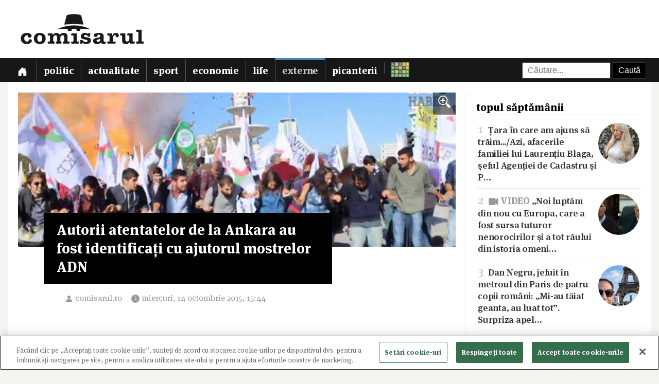

--- FILE ---
content_type: text/html; charset=utf-8
request_url: https://www.comisarul.ro/articol/autorii-atentatelor-de-la-ankara-au-fost-identific_590593.html
body_size: 9691
content:
<!DOCTYPE html>
<html itemscope itemtype="http://schema.org/WebPage" lang="ro">
<head>
<meta http-equiv="Content-Type" content="text/html; charset=utf-8">


<!-- CookiePro Cookies Consent Notice start for comisarul.ro -->
<script src="https://cookie-cdn.cookiepro.com/scripttemplates/otSDKStub.js" data-language="ro" data-domain-script="018dec94-f178-73be-ada7-8087c8b156f3" ></script>
<script>
function OptanonWrapper() { }
</script>
<!-- CookiePro Cookies Consent Notice end for comisarul.ro -->


	<style>
		.qc-cmp2-summary-buttons button, .qc-cmp2-buttons-desktop button, .qc-cmp2-footer button {
			padding: 15px !important;
			font-weight: bold !important;
		}
	</style>
	
	<title>Autorii atentatelor de la Ankara au fost identificați cu ajutorul mostrelor ADN</title>
		
	<meta name="description" content="Autorii dublului atentat sinucigaș comis s&acirc;mbătă la Ankara au fost identificați cu ajutorul mostrelor ADN, scrie miercuri cotidianul turc Hurriyet, mențion&acirc;nd că cei doi teroriști sunt membri ai unei rețele jihadiste, relatează agenția EF">
	<meta name="viewport" content="width=device-width, initial-scale=1">	
	
	
	<meta property="og:title" content="Autorii atentatelor de la Ankara au fost identificați cu ajutorul mostrelor ADN">
	<meta property="og:description" content="Autorii dublului atentat sinucigaș comis s&amp;acirc;mbătă la Ankara au fost identificați cu ajutorul mostrelor ADN, scrie miercuri cotidianul turc Hurriyet, mențion&amp;acirc;nd că cei doi teroriști sunt membri ai unei rețele jihadiste, relatează agenția EF">
	<meta property="og:image" content="https://s3.comisarul.ro/ec0126ac775f174b3a0a3f8e49041e04.jpg">
	<meta property="og:site_name" content="comisarul.ro">
	<meta name="facebook-domain-verification" content="orhwzjo0wviz8zds5pkc1ofgwndm2g">
	<meta name="google-adsense-account" content="ca-pub-9609050391487443">
	
		<link rel="canonical" href="https://www.comisarul.ro/articol/autorii-atentatelor-de-la-ankara-au-fost-identific_590593.html">
	<meta property="fb:app_id" content="292144785241710">
	<meta property="og:type" content="article">		
	<meta property="og:url" content="https://www.comisarul.ro/articol/autorii-atentatelor-de-la-ankara-au-fost-identific_590593.html">	
	
	<link rel="image_src" href="https://s3.comisarul.ro/ec0126ac775f174b3a0a3f8e49041e04.jpg">
	<meta name="thumbnail" content="https://s3.comisarul.ro/ec0126ac775f174b3a0a3f8e49041e04.jpg">
	<meta name="apple-mobile-web-app-title" content="Comisarul">
	<meta name="application-name" content="Comisarul">
	<meta name="theme-color" content="black">

	<link rel="icon" href="https://s3.comisarul.ro/favicon.ico" sizes="any">
	<link rel="mask-icon" href="https://s3.comisarul.ro/safari-pinned-tab.svg" type="image/svg+xml" color="#000000">
	<link rel="apple-touch-icon" href="https://s3.comisarul.ro/apple-touch-icon.png">
	<link rel="manifest" href="https://s3.comisarul.ro/manifest.json">

	<link rel="stylesheet" href="//www.comisarul.ro/static/style.css?v=1769685465" media="all">	

	<meta itemprop="name" content="Autorii atentatelor de la Ankara au fost identificați cu ajutorul mostrelor ADN">
	<meta itemprop="description" content="Autorii dublului atentat sinucigaș comis s&acirc;mbătă la Ankara au fost identificați cu ajutorul mostrelor ADN, scrie miercuri cotidianul turc Hurriyet, mențion&acirc;nd că cei doi teroriști sunt membri ai unei rețele jihadiste, relatează agenția EF">
	
	
			
	<!-- Global site tag (gtag.js) - Google Analytics -->
	<script async src="https://www.googletagmanager.com/gtag/js?id=UA-49656538-1"></script>
	<script>
	  window.dataLayer = window.dataLayer || [];
	  function gtag(){dataLayer.push(arguments);}
	  gtag('js', new Date());
	
	  gtag('config', 'UA-49656538-1');
	</script>
		
</head><body>
<div id="comments_overlay"></div>



<div id="topArea">
	
	<header id="header">
				
				
		<div id="logo">

			<div id="hamburger">
				<span></span>
				<span></span>
				<span></span>
				<span></span>
			</div>
			
			<a id="mobileLogo" href="/"><img alt='comisarul' width="246" height="25" src='https://s3.comisarul.ro/logo-inverted-simple.png' style='max-height:25px;position:relative;top:2px;left:5px;'></a>
						
			<a id="fullLogo" style="display: none;" href="/"><img alt="comisarul" width="240" height="66" src="https://s3.comisarul.ro/logo-black.png"></a>				
		</div>
	</header>
	
	
	<nav id="nav">		
		<ul>
			
			<li >
				<a class="menu" href="/" aria-label="Prima pagină">
					<svg height="1em" viewBox="0 0 16 16" class="bi bi-house-door-fill" fill="currentColor" xmlns="http://www.w3.org/2000/svg">
					  <path d="M6.5 10.995V14.5a.5.5 0 0 1-.5.5H2a.5.5 0 0 1-.5-.5v-7a.5.5 0 0 1 .146-.354l6-6a.5.5 0 0 1 .708 0l6 6a.5.5 0 0 1 .146.354v7a.5.5 0 0 1-.5.5h-4a.5.5 0 0 1-.5-.5V11c0-.25-.25-.5-.5-.5H7c-.25 0-.5.25-.5.495z"/>
					  <path fill-rule="evenodd" d="M13 2.5V6l-2-2V2.5a.5.5 0 0 1 .5-.5h1a.5.5 0 0 1 .5.5z"/>
					</svg></a></li>
			<li><a class="menu menuPolitic" href="/politic">Politic</a></li>
				<li><a class="menu menuActualitate" href="/actualitate">Actualitate</a></li>
				<li><a class="menu menuSport" href="/sport">Sport</a></li>
				<li><a class="menu menuEconomie" href="/economie">Economie</a></li>
				<li><a class="menu menuLife" href="/life">Life</a></li>
				<li class="active"><a class="menu menuExterne" href="/externe">Externe</a></li>
				<li><a class="menu menuPicanterii" href="/picanterii">Picanterii</a></li>
							<li id="menuCuvinte"><a class="menu" title="Cuvântul zilei" href='/cuvinte'><img src='https://s3.comisarul.ro/cuvinte.svg' width="35" height="28" style="max-width: none;" alt="Grilă rebus"> <span>Cuvântul zilei</span></a></li>
			
			<li id="judetSelector">
				<div id="search">					
					<form action="//www.google.ro/cse" id="cse-search-box">
					<input name="cx" type="hidden" value="007995235668406276062:mhleobhgugo"> 
					<input name="ie" type="hidden" value="UTF-8">
					<input name="q" style='width: 150px; padding: 6px 10px; box-sizing: content-box;' placeholder="Căutare...">
					<input name="sa" class='submit' type="submit" value="Caută" style='padding: 6px 10px;'> 
					</form>
				</div>			
			</li>
			
		</ul>

		<p id='navSocial'>
			<a href='https://www.facebook.com/comisarul.ro'><svg class="bi" fill="currentColor" xmlns="http://www.w3.org/2000/svg" width="2em" height="2em" viewBox="16 16 24 24"><path d="M32.8 24.7h-3.2v-2.1c0-0.8 0.5-1 0.9-1s2.3 0 2.3 0v-3.5l-3.1 0c-3.5 0-4.3 2.6-4.3 4.3v2.3h-2v3.6h2c0 4.6 0 10.2 0 10.2h4.2c0 0 0-5.6 0-10.2h2.8L32.8 24.7z"/></svg></a>			
			<a href='https://t.me/comisarul_ro'><svg class="bi" fill="currentColor" height="2em" viewBox="0 0 16 16" width="2em" xmlns="http://www.w3.org/2000/svg"><path d="M16 8A8 8 0 1 1 0 8a8 8 0 0 1 16 0zM8.287 5.906c-.778.324-2.334.994-4.666 2.01-.378.15-.577.298-.595.442-.03.243.275.339.69.47l.175.055c.408.133.958.288 1.243.294.26.006.549-.1.868-.32 2.179-1.471 3.304-2.214 3.374-2.23.05-.012.12-.026.166.016.047.041.042.12.037.141-.03.129-1.227 1.241-1.846 1.817-.193.18-.33.307-.358.336a8.154 8.154 0 0 1-.188.186c-.38.366-.664.64.015 1.088.327.216.589.393.85.571.284.194.568.387.936.629.093.06.183.125.27.187.331.236.63.448.997.414.214-.02.435-.22.547-.82.265-1.417.786-4.486.906-5.751a1.426 1.426 0 0 0-.013-.315.337.337 0 0 0-.114-.217.526.526 0 0 0-.31-.093c-.3.005-.763.166-2.984 1.09z"/></svg></a>
			<a style='margin-left: 10px;' href='https://news.google.com/publications/CAAqBwgKMPu4oQswk8O5Aw?hl=ro&gl=RO&ceid=RO%3Aro'><svg xmlns="http://www.w3.org/2000/svg" width="2em" height="2em" fill="currentColor" class="bi bi-google" viewBox="0 0 16 16"><path d="M15.545 6.558a9.42 9.42 0 0 1 .139 1.626c0 2.434-.87 4.492-2.384 5.885h.002C11.978 15.292 10.158 16 8 16A8 8 0 1 1 8 0a7.689 7.689 0 0 1 5.352 2.082l-2.284 2.284A4.347 4.347 0 0 0 8 3.166c-2.087 0-3.86 1.408-4.492 3.304a4.792 4.792 0 0 0 0 3.063h.003c.635 1.893 2.405 3.301 4.492 3.301 1.078 0 2.004-.276 2.722-.764h-.003a3.702 3.702 0 0 0 1.599-2.431H8v-3.08h7.545z"/></svg></a>
		</p>
	</nav>
	
</div>

<div id="container" class='containerArticol' >
		
	<div id="container_overlay"></div>
	<div id="reclama_160"></div>
			
	<div id="content">
	
		

	<aside id="right">		
			
		<div id="reclama_right"></div>

		<section id="top">	
			<h2>topul săptămânii</h2>
			<ul>
								<li><a href="https://www.comisarul.ro/articol/tara-in-care-am-ajuns-sa-traimazi-afacerile-famili_1613579.html"><img class="image lazy" loading="lazy" alt="" src="https://s3.comisarul.ro/6d81217099742e93665b960a4173ff4d2a177dc3s.jpg"><span class="caption">1</span> Țara în care am ajuns să trăim.../<wbr>Azi, afacerile familiei lui Laurențiu Blaga, șeful Agenției de Cadastru și P&hellip;</a></li>
								<li><a href="https://www.comisarul.ro/articol/video-noi-luptam-din-nou-cu-europa-care-a-fost-sur_1614012.html"><img class="image lazy" loading="lazy" alt="" src="https://s3.comisarul.ro/9bd20bd7a8fbe8c3721f70961492020b31f68c2fs.jpg"><span class="caption">2</span> <span style="color: #999;font-weight:700"><svg style="height: 1.2em; width: 1.2em; position: relative; margin-top: -2px;" viewBox="0 0 16 16" class="bi bi-camera-video-fill" fill="currentColor" xmlns="http://www.w3.org/2000/svg"><path d="M2.667 3h6.666C10.253 3 11 3.746 11 4.667v6.666c0 .92-.746 1.667-1.667 1.667H2.667C1.747 13 1 12.254 1 11.333V4.667C1 3.747 1.746 3 2.667 3z"/><path d="M7.404 8.697l6.363 3.692c.54.313 1.233-.066 1.233-.697V4.308c0-.63-.693-1.01-1.233-.696L7.404 7.304a.802.802 0 0 0 0 1.393z"/></svg> VIDEO</span> „Noi luptăm din nou cu Europa, care a fost sursa tuturor nenorocirilor și a tot răului din istoria omeni&hellip;</a></li>
								<li><a href="https://www.comisarul.ro/articol/dan-negru-jefuit-in-metroul-din-paris-de-patru-cop_1613622.html"><img class="image lazy" loading="lazy" alt="" src="https://s3.comisarul.ro/b62d975e1377f44a7ec7cc86fd69c2d51b082458s.jpg"><span class="caption">3</span> Dan Negru, jefuit în metroul din Paris de patru copii români: „Mi-au tăiat geanta, au luat tot”. Surpriza apel&hellip;</a></li>
								<li><a href="https://www.comisarul.ro/articol/breaking-inregistrari-secrete-de-la-varful-conduce_1613603.html"><img class="image lazy" loading="lazy" alt="" src="https://s3.comisarul.ro/b5e2ae6fab010dc5044acf4cf9a31315f3bebe16s.jpg"><span class="caption">4</span> <span style='color: #c33;font-weight:700'>BREAKING</span> Înregistrări secrete de la vârful conducerii americane scurse în presă </a></li>
								<li><a href="https://www.comisarul.ro/articol/breaking-uite-unde-sunt-banisorii-nostri-uite-de-c_1614042.html"><img class="image lazy" loading="lazy" alt="" src="https://s3.comisarul.ro/f706d87c244f0cd3c781c7770f680c08c163f3b5s.jpg"><span class="caption">5</span> <span style='color: #c33;font-weight:700'>BREAKING</span> Uite unde sunt bănișorii noștri, uite de ce au tăiat pensiile!/<wbr>Banca de stat Eximbank susține că a av&hellip;</a></li>
							</ul>	
		</section>

		<div id="parteneri_top">

						<a href='https://credex.ro/'><img src='https://s3.comisarul.ro/credit-nevoi-personale.png' title='Credex - Credit de nevoi personale cu aprobare pe loc, bani instant in cont si finantare de pana la 50.000 lei.' alt='Credex - Credit de nevoi personale cu aprobare pe loc, bani instant in cont si finantare de pana la 50.000 lei.' loading="lazy"></a>
			
			<br><br>

		</div>
		
		<section id="editorial">
		<h2>verdict comisarul</h2>	
			
						
			<p>Urmărește comisarul.ro pe <a href="https://www.facebook.com/comisarul.ro">Facebook</a>, <a href="https://t.me/comisarul_ro">Telegram</a>, <a href="https://news.google.com/publications/CAAqBwgKMPu4oQswk8O5Aw?hl=ro&amp;gl=RO&amp;ceid=RO%3Aro">Google</a>, sau abonează-te la <a href="#" onclick="document.getElementById('emailNewsletter').scrollIntoView({ behavior: 'smooth'}); document.getElementById('emailNewsletter').focus(); return false;">newsletter-ul</a> nostru.						</p>
					
		</section>					
												
		<section id="parteneri">	
			<h2 style="display: none">parteneri</h2>

			<br><br>		
			<a href="https://risc-seismic.info/"><img width="300" height="250" style="border: 0; width: 300px; height: 250px;" src="https://s3.comisarul.ro/b7ed026ef031e1d781374b6cf9b804eed694e2ab.jpg" alt="Risc Seismic" title="Risc Seismic"></a>

		</section>	
		</aside>	
		
	<article id="left">
	
		<header id="lead">
			<a href="https://s3.comisarul.ro/ec0126ac775f174b3a0a3f8e49041e04.jpg" data-gallery="on"><div style="background-image: url('https://s3.comisarul.ro/ec0126ac775f174b3a0a3f8e49041e04.jpg');" class="image"><div class="zoom"><img src="/static/img/zoom_in.png" alt=""></div></div></a>

						<h1 >Autorii atentatelor de la Ankara au fost identificați cu ajutorul mostrelor ADN</h1>
			
			<time datetime="2015-10-14T15:44:05">
				<svg width="1.5em" height="1em" viewBox="0 0 16 16" class="bi bi-person-fill" fill="currentColor" xmlns="http://www.w3.org/2000/svg"><path fill-rule="evenodd" d="M3 14s-1 0-1-1 1-4 6-4 6 3 6 4-1 1-1 1H3zm5-6a3 3 0 1 0 0-6 3 3 0 0 0 0 6z"/></svg><a style="text-decoration: none; color: #999;" href="http://comisarul.ro" target="_blank">comisarul.ro</a> 				
				<svg width="2em" height="1em" viewBox="0 0 16 16" class="bi bi-clock-fill" fill="currentColor" xmlns="http://www.w3.org/2000/svg">
					<path fill-rule="evenodd" d="M16 8A8 8 0 1 1 0 8a8 8 0 0 1 16 0zM8 3.5a.5.5 0 0 0-1 0V9a.5.5 0 0 0 .252.434l3.5 2a.5.5 0 0 0 .496-.868L8 8.71V3.5z"/>
				</svg><span id="timeArticol">miercuri, 14 octombrie 2015, 15:44</span>			
			 					
				<a class="custom_share_button share_button" style="margin-top: 10px; margin-left: 10px; margin-right: 0; padding: 4px 10px; padding-left: 0; font-family: Helvetica, Arial, sans-serif !important;" href="https://www.comisarul.ro/articol/autorii-atentatelor-de-la-ankara-au-fost-identific_590593.html" onclick="navigator.share({title: document.title, url:this.href}); return false;"><svg xmlns="http://www.w3.org/2000/svg" width="24" height="24" fill="currentColor" class="bi bi-send-fill" viewBox="0 0 20 20"><path d="M15.964.686a.5.5 0 0 0-.65-.65L.767 5.855H.766l-.452.18a.5.5 0 0 0-.082.887l.41.26.001.002 4.995 3.178 3.178 4.995.002.002.26.41a.5.5 0 0 0 .886-.083l6-15Zm-1.833 1.89L6.637 10.07l-.215-.338a.5.5 0 0 0-.154-.154l-.338-.215 7.494-7.494 1.178-.471-.47 1.178Z"/></svg> Distribuie</a>
								 			 		
			</time>
		</header>

			
		<div id="zonaArticol">
		<div id="corpArticol">		
			
				

			
								
						

			<p class="intro">Autorii dublului atentat sinucigaș comis s&acirc;mbătă la Ankara au fost identificați cu ajutorul mostrelor ADN, scrie miercuri cotidianul turc Hurriyet, mențion&acirc;nd că cei doi teroriști sunt membri ai unei rețele jihadiste, relatează agenția EFE. Unul dintre ei este Yunus Emre Alagoz, liderul unei rețele de sprijin a grupării jihadiste Statul Islamic (SI) &icirc;n sud-estul Turciei, iar al doilea este Omer Deniz Dundar, membru al aceleiași rețele.</p>  <p>Poliția a identificat de asemenea vehiculele folosite de aceștia &icirc;n călătoria de la Gaziantep (oraș situat &icirc;n apropierea graniței cu Siria) la Ankara.</p>  <p>Autoritățile au arestat o a treia persoană considerată complicele celor doi, dar a cărei identitate nu a fost dezvăluită, fiind prezentată doar cu inițialele Y.S.</p>  <p>La r&acirc;ndul său, cotidianul Milliyet a relatat că Yunus Emre Alagoz a fost filmat de camerele de supraveghere, mențion&acirc;nd de asemenea că acesta era fratele mai mare al lui Abdurrahman Alagoz, un jihadist care a comis un alt atac sinucigaș pe 20 iulie &icirc;n localitatea Suruc, &icirc;n timpul unei adunări a st&acirc;ngii prokurde, soldat cu 34 de morți.</p>  <p>Dispozitivul exploziv folosit &icirc;n acel atentat este identic cu cel utilizat &icirc;n atentatele de s&acirc;mbătă. A fost utilizat același exploziv, TNT, &icirc;n aceeași cantitate, iar bombele artizanale a fost prevăzute și cu bile metalice, pentru a se amplifica efectul mortal.</p>  <p>Surse din cadrul guvernului turc au declarat agenției EFE &icirc;n luna iulie că expertiza bombei folosite la Suruc a permis determinarea faptului că autorul atacului a fost antrenat de gruparea Statul Islamic.</p>  <p>Yunus Emre Alagoz a călătorit &icirc;n Siria și Arabia Saudită &icirc;nainte de a deschide &icirc;n aprilie 2013 un 'local islamic' &icirc;n provincia Adiyaman, &icirc;n sud-estul Turciei, unde recruta și &icirc;ndoctrina &icirc;n folosul SI tineri din zonă. Poliția a &icirc;nchis localul după ce a primit denunțuri din partea familiilor, care și-au dat seama cum copiii lor au fost radicalizați &icirc;n acest mediu.</p>  <p>&Icirc;n prezent, poliția compară mostrele de ADN ale familiei Alagoz cu cele din resturile umane ale victimelor atentatelor de la Ankara.&nbsp;AGERPRES</p>						
							

				
				
		<p style="padding-top: 20px;">
		<a class="custom_share_button share_button" style="font-family: Helvetica, Arial, sans-serif !important;" href="https://www.comisarul.ro/articol/autorii-atentatelor-de-la-ankara-au-fost-identific_590593.html" onclick="navigator.share({title: document.title, url:this.href}); return false;"><svg xmlns="http://www.w3.org/2000/svg" width="24" height="24" fill="currentColor" class="bi bi-send-fill" viewBox="0 0 20 20"><path d="M15.964.686a.5.5 0 0 0-.65-.65L.767 5.855H.766l-.452.18a.5.5 0 0 0-.082.887l.41.26.001.002 4.995 3.178 3.178 4.995.002.002.26.41a.5.5 0 0 0 .886-.083l6-15Zm-1.833 1.89L6.637 10.07l-.215-.338a.5.5 0 0 0-.154-.154l-.338-.215 7.494-7.494 1.178-.471-.47 1.178Z"/></svg> Distribuie</a>											
		<a class="custom_share_button facebook_button" style="font-family: Helvetica, Arial, sans-serif !important;" href="https://www.facebook.com/sharer/sharer.php?app_id=292144785241710&u=https://www.comisarul.ro/articol/autorii-atentatelor-de-la-ankara-au-fost-identific_590593.html&display=popup&ref=plugin&src=share_button" onclick="return !window.open(this.href, 'Facebook', 'width=640,height=580')"><svg class="bi" fill="currentColor" viewBox="0 0 24 24" xmlns="http://www.w3.org/2000/svg"><path d="M19,4V7H17A1,1 0 0,0 16,8V10H19V13H16V20H13V13H11V10H13V7.5C13,5.56 14.57,4 16.5,4M20,2H4A2,2 0 0,0 2,4V20A2,2 0 0,0 4,22H20A2,2 0 0,0 22,20V4C22,2.89 21.1,2 20,2Z" /></svg> Distribuie</a>						
		<button id="comments_button" class="custom_share_button comments_button" style="font-family: Helvetica, Arial, sans-serif !important;"><svg xmlns="http://www.w3.org/2000/svg" width="24" height="24" fill="currentColor" class="bi bi-chat-square-quote" viewBox="0 0 16 16"> <path d="M14 1a1 1 0 0 1 1 1v8a1 1 0 0 1-1 1h-2.5a2 2 0 0 0-1.6.8L8 14.333 6.1 11.8a2 2 0 0 0-1.6-.8H2a1 1 0 0 1-1-1V2a1 1 0 0 1 1-1h12zM2 0a2 2 0 0 0-2 2v8a2 2 0 0 0 2 2h2.5a1 1 0 0 1 .8.4l1.9 2.533a1 1 0 0 0 1.6 0l1.9-2.533a1 1 0 0 1 .8-.4H14a2 2 0 0 0 2-2V2a2 2 0 0 0-2-2H2z"/> <path d="M7.066 4.76A1.665 1.665 0 0 0 4 5.668a1.667 1.667 0 0 0 2.561 1.406c-.131.389-.375.804-.777 1.22a.417.417 0 1 0 .6.58c1.486-1.54 1.293-3.214.682-4.112zm4 0A1.665 1.665 0 0 0 8 5.668a1.667 1.667 0 0 0 2.561 1.406c-.131.389-.375.804-.777 1.22a.417.417 0 1 0 .6.58c1.486-1.54 1.293-3.214.682-4.112z"/> </svg> Comentarii</button>
		</p>

		<!--
		<div style="padding-top: 20px; display:none;">
		<h2>urmărește comisarul pe</h2>
		<a class="custom_share_button facebook_button" style="font-family: Helvetica, Arial, sans-serif !important;" href="https://www.facebook.com/comisarul.ro"><svg class="bi" fill="currentColor" viewBox="0 0 24 24" xmlns="http://www.w3.org/2000/svg"><path d="M19,4V7H17A1,1 0 0,0 16,8V10H19V13H16V20H13V13H11V10H13V7.5C13,5.56 14.57,4 16.5,4M20,2H4A2,2 0 0,0 2,4V20A2,2 0 0,0 4,22H20A2,2 0 0,0 22,20V4C22,2.89 21.1,2 20,2Z" /></svg> Facebook</a>
		<a class="custom_share_button telegram_button" style="font-family: Helvetica, Arial, sans-serif !important;" href="https://t.me/comisarul_ro"><svg class="bi" fill="currentColor" width="24" height="24" viewBox="0 0 16 16" xmlns="http://www.w3.org/2000/svg"><path d="M16 8A8 8 0 1 1 0 8a8 8 0 0 1 16 0zM8.287 5.906c-.778.324-2.334.994-4.666 2.01-.378.15-.577.298-.595.442-.03.243.275.339.69.47l.175.055c.408.133.958.288 1.243.294.26.006.549-.1.868-.32 2.179-1.471 3.304-2.214 3.374-2.23.05-.012.12-.026.166.016.047.041.042.12.037.141-.03.129-1.227 1.241-1.846 1.817-.193.18-.33.307-.358.336a8.154 8.154 0 0 1-.188.186c-.38.366-.664.64.015 1.088.327.216.589.393.85.571.284.194.568.387.936.629.093.06.183.125.27.187.331.236.63.448.997.414.214-.02.435-.22.547-.82.265-1.417.786-4.486.906-5.751a1.426 1.426 0 0 0-.013-.315.337.337 0 0 0-.114-.217.526.526 0 0 0-.31-.093c-.3.005-.763.166-2.984 1.09z"/></svg> Telegram</a>	
		</div>
		-->

					
		</div>
		
				
									
		</div>
	    		
	</article>

	<div class="clear"></div>

</div>

<div id="comments_panel">	
	
	<svg id="comments_close" xmlns="http://www.w3.org/2000/svg" width="16" height="16" fill="currentColor" class="bi bi-x" viewBox="0 0 16 16"> <path d="M4.646 4.646a.5.5 0 0 1 .708 0L8 7.293l2.646-2.647a.5.5 0 0 1 .708.708L8.707 8l2.647 2.646a.5.5 0 0 1-.708.708L8 8.707l-2.646 2.647a.5.5 0 0 1-.708-.708L7.293 8 4.646 5.354a.5.5 0 0 1 0-.708z"/> </svg>
		
	<br><div id="disqus_thread"></div>
	<script>
		/* * * CONFIGURATION VARIABLES: EDIT BEFORE PASTING INTO YOUR WEBPAGE * * */
		var disqus_shortname = 'comisarul'; // required: replace example with your forum shortname
		var disqus_identifier = '590593';
		var disqus_url = 'https://www.comisarul.ro/articol/autorii-atentatelor-de-la-ankara-au-fost-identific_590593.html';		
	</script>

</div>


<section class="zonaArticole sectiunePopulare"><h3 class="titluSectiune">populare<br>astăzi</h3>		<a href="https://www.comisarul.ro/articol/video-noi-luptam-din-nou-cu-europa-care-a-fost-sur_1614012.html" title="VIDEO „Noi luptăm din nou cu Europa, care a fost sursa tuturor nenorocirilor și a tot răului din istoria omenirii, a două războaie mondiale”">
			<article class="article-populare">
				<h2><span class="contor">1</span> <span style="color: #999;font-weight:700"><svg style="height: 1.2em; width: 1.2em; position: relative; margin-top: -2px;" viewBox="0 0 16 16" class="bi bi-camera-video-fill" fill="currentColor" xmlns="http://www.w3.org/2000/svg"><path d="M2.667 3h6.666C10.253 3 11 3.746 11 4.667v6.666c0 .92-.746 1.667-1.667 1.667H2.667C1.747 13 1 12.254 1 11.333V4.667C1 3.747 1.746 3 2.667 3z"/><path d="M7.404 8.697l6.363 3.692c.54.313 1.233-.066 1.233-.697V4.308c0-.63-.693-1.01-1.233-.696L7.404 7.304a.802.802 0 0 0 0 1.393z"/></svg> VIDEO</span> „Noi luptăm din nou cu Europa, care a fost sursa tuturor nenorocirilor și a tot răului din istoria omenirii, a două războaie mondiale”</h2>
		
				<img class="image lazy" loading="lazy" alt="" src="https://s3.comisarul.ro/9bd20bd7a8fbe8c3721f70961492020b31f68c2fs.jpg">
		
			</article>
		</a>
	
			<a href="https://www.comisarul.ro/articol/breaking-uite-unde-sunt-banisorii-nostri-uite-de-c_1614042.html" title="BREAKING Uite unde sunt bănișorii noștri, uite de ce au tăiat pensiile!/Banca de stat Eximbank susține că a avertizat guvernele Ciucă și Ciolacu că statul român riscă să piardă miliardele de lei date credit companiilor falimentare Electrocentrale Craiova, Liberty Galați și Grup Servicii Petroliere">
			<article class="article-populare">
				<h2><span class="contor">2</span> <span style='color: #c33;font-weight:700'>BREAKING</span> Uite unde sunt bănișorii noștri, uite de ce au tăiat pensiile! /<wbr> Banca de stat Eximbank susține că a avertizat guvernele Ciucă și Ciolacu că st&hellip;</h2>
		
				<img class="image lazy" loading="lazy" alt="" src="https://s3.comisarul.ro/f706d87c244f0cd3c781c7770f680c08c163f3b5s.jpg">
		
			</article>
		</a>
	
			<a href="https://www.comisarul.ro/articol/stenograme-nu-crede-ca-vorbesc-cu-nicusore-agitat-_1614102.html" title="STENOGRAME  „Nu crede că vorbesc cu Nicușor…E agitat rău, a luat-o cu capu’, nu?/E și variantă cu Voineag”">
			<article class="article-populare">
				<h2><span class="contor">3</span> STENOGRAME  „Nu crede că vorbesc cu Nicușor…E agitat rău, a luat-o cu capu’, nu? /<wbr> E și variantă cu Voineag”</h2>
		
				<img class="image lazy" loading="lazy" alt="" src="https://s3.comisarul.ro/9acaac8a83e96a3351738449c9901867194b8306s.jpg">
		
			</article>
		</a>
	
			<a href="https://www.comisarul.ro/articol/noi-amanunte-despre-tentativa-de-lovitura-de-stat-_1614162.html" title="Noi amănunte despre tentativa de lovitură de stat din China/Lui Xi Jinping i-ar fi trecut glonțul pe la urechi la propriu!">
			<article class="article-populare">
				<h2><span class="contor">4</span> Noi amănunte despre tentativa de lovitură de stat din China /<wbr> Lui Xi Jinping i-ar fi trecut glonțul pe la urechi la propriu!</h2>
		
				<img class="image lazy" loading="lazy" alt="" src="https://s3.comisarul.ro/52945a1459b70ed6e32e28f0f0e3d2023169b7bbs.jpg">
		
			</article>
		</a>
	
			<a href="https://www.comisarul.ro/articol/aliati-nelinistiti-si-fox-news-momentul-in-care-tr_1614010.html" title="Aliați neliniștiți și Fox News: momentul în care Trump a înțeles că situația din Minneapolis îi scapă de sub control">
			<article class="article-populare">
				<h2><span class="contor">5</span> Aliați neliniștiți și Fox News: momentul în care Trump a înțeles că situația din Minneapolis îi scapă de sub control</h2>
		
				<img class="image lazy" loading="lazy" alt="" src="https://s3.comisarul.ro/3bcbb6ddd578227e4cfb8ed2bb09926bd6926358s.jpg">
		
			</article>
		</a>
	
	</section>	
	<div class="clear"></div>
	
	
</div>

<div class="clear"></div><footer id="footer">		
	
	<div id='newsletter'><form method='post' id='newsletterForm'>
		<h3><i class='fa fa-fw fa-envelope-o'></i> newsletter:</h3>
		<p>
			<label><input type='radio' name='frecventa' value='9-21' checked> zilnic la orele 9:00 și 21:00</label> 
			<label><input type='radio' name='frecventa' value='9'> doar dimineața</label> 
			<label><input type='radio' name='frecventa' value='21'> doar seara</label>
		</p>
		
		<input id='emailNewsletter' name='email' placeholder='Adresa de e-mail' type='text'> 
		<input id='trimiteNewsletter' class='submit' value='Înscriere' type='submit'>
		<div id='newsletterIncorect'></div>
	</form></div>	
	
	<div id="footer-content">				
		
		<div class="footer-column">
			<p style="color: #999;"><span id="footer_logo"><img alt='comisarul' width="148" height="15" src='https://s3.comisarul.ro/logo-inverted-simple.png' style='max-height:15px;position:relative;'></span><br>&copy; 2014 - 2026</p>

			<p>
				<a href='https://www.facebook.com/comisarul.ro' aria-label='Comisarul pe Facebook'><svg class="bi" fill="currentColor" xmlns="http://www.w3.org/2000/svg" width="2em" height="2em" viewBox="16 16 24 24"><path d="M32.8 24.7h-3.2v-2.1c0-0.8 0.5-1 0.9-1s2.3 0 2.3 0v-3.5l-3.1 0c-3.5 0-4.3 2.6-4.3 4.3v2.3h-2v3.6h2c0 4.6 0 10.2 0 10.2h4.2c0 0 0-5.6 0-10.2h2.8L32.8 24.7z"/></svg></a>			
				<a href='https://t.me/comisarul_ro' aria-label='Comisarul pe Telegram'><svg class="bi" fill="currentColor" height="2em" viewBox="0 0 16 16" width="2em" xmlns="http://www.w3.org/2000/svg"><path d="M16 8A8 8 0 1 1 0 8a8 8 0 0 1 16 0zM8.287 5.906c-.778.324-2.334.994-4.666 2.01-.378.15-.577.298-.595.442-.03.243.275.339.69.47l.175.055c.408.133.958.288 1.243.294.26.006.549-.1.868-.32 2.179-1.471 3.304-2.214 3.374-2.23.05-.012.12-.026.166.016.047.041.042.12.037.141-.03.129-1.227 1.241-1.846 1.817-.193.18-.33.307-.358.336a8.154 8.154 0 0 1-.188.186c-.38.366-.664.64.015 1.088.327.216.589.393.85.571.284.194.568.387.936.629.093.06.183.125.27.187.331.236.63.448.997.414.214-.02.435-.22.547-.82.265-1.417.786-4.486.906-5.751a1.426 1.426 0 0 0-.013-.315.337.337 0 0 0-.114-.217.526.526 0 0 0-.31-.093c-.3.005-.763.166-2.984 1.09z"/></svg></a>
				<a style='margin-left: 10px;' href='https://news.google.com/publications/CAAqBwgKMPu4oQswk8O5Aw?hl=ro&gl=RO&ceid=RO%3Aro' aria-label='Comisarul pe Google News'><svg xmlns="http://www.w3.org/2000/svg" width="2em" height="2em" fill="currentColor" class="bi bi-google" viewBox="0 0 16 16"><path d="M15.545 6.558a9.42 9.42 0 0 1 .139 1.626c0 2.434-.87 4.492-2.384 5.885h.002C11.978 15.292 10.158 16 8 16A8 8 0 1 1 8 0a7.689 7.689 0 0 1 5.352 2.082l-2.284 2.284A4.347 4.347 0 0 0 8 3.166c-2.087 0-3.86 1.408-4.492 3.304a4.792 4.792 0 0 0 0 3.063h.003c.635 1.893 2.405 3.301 4.492 3.301 1.078 0 2.004-.276 2.722-.764h-.003a3.702 3.702 0 0 0 1.599-2.431H8v-3.08h7.545z"/></svg></a>
			</p>
			
		</div>
		<div class="footer-column footer-links">
			<p>
				<a href="/arhiva">arhivă</a><br>
				<a href="/termeni">termeni și condiții</a><br>
				<a href="/privacy">confidențialitate</a><br>
				<a href="/contact">contact</a><br>								
			</p>			
		</div>
		<div class="footer-column" style='border-right: 0;'>
			<p class="footer-cuvinte"><a href='/cuvinte' title='Cuvântul zilei'><img src='https://s3.comisarul.ro/cuvinte.svg' alt='Grilă rebus' width="23" height="18"> cuvântul zilei</a></p>
					</div>
				
		<div class="clear"></div>
	</div>
	
</footer>

<div id="fb-root"></div>

<script defer src="https://www.comisarul.ro/static/js/cms.js?v=1755651728"></script>





<script src="https://cdnjs.cloudflare.com/ajax/libs/postscribe/2.0.8/postscribe.min.js" integrity="sha512-7Fk6UB6/dMCS5WShqvC0d9PaaBPJqI8p0NKg24FDvfGXGLpOaxP2QpWwd8pcucE0YMMPny81mCqCWXsi95/90Q==" crossorigin="anonymous"></script>

<script>




</script>

</body>
</html>